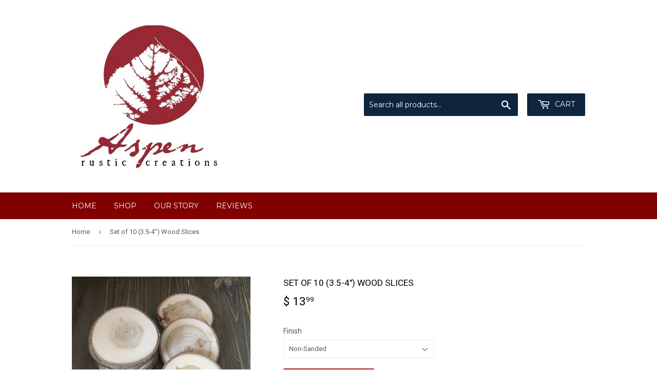

--- FILE ---
content_type: text/html; charset=utf-8
request_url: https://aspenrusticcreations.com/products/lot-of-10-3-5-4-coasters-wood-discs-rustic-wood-slices-aspen-wood-slices-tree-branch-slices-diy-wedding-decor-large-wood-disc
body_size: 13401
content:
<!doctype html>
<!--[if lt IE 7]><html class="no-js lt-ie9 lt-ie8 lt-ie7" lang="en"> <![endif]-->
<!--[if IE 7]><html class="no-js lt-ie9 lt-ie8" lang="en"> <![endif]-->
<!--[if IE 8]><html class="no-js lt-ie9" lang="en"> <![endif]-->
<!--[if IE 9 ]><html class="ie9 no-js"> <![endif]-->
<!--[if (gt IE 9)|!(IE)]><!--> <html class="no-touch no-js"> <!--<![endif]-->
<head>

  <!-- Basic page needs ================================================== -->
  <meta charset="utf-8">
  <meta http-equiv="X-UA-Compatible" content="IE=edge,chrome=1">

  

  <!-- Title and description ================================================== -->
  <title>
  Set of 10 (3.5-4&quot;) Wood Slices &ndash; Aspen Rustic Creations
  </title>


  
    <meta name="description" content="Selling a set of 10 natural rustic aspen wood circles. These beautiful pieces are great for rustic themed weddings, table numbers, table decor, home decor, crafts and supplies, etc... They&#39;re hand picked, than cut evenly. These pieces are unfinished so you can do any project!Dimensions:Diameter: 3.5&quot;-4&quot; (approximate)Th">
  

  <!-- Product meta ================================================== -->
  
<meta property="og:site_name" content="Aspen Rustic Creations">
<meta property="og:url" content="https://aspen-rustic-creations.myshopify.com/products/lot-of-10-3-5-4-coasters-wood-discs-rustic-wood-slices-aspen-wood-slices-tree-branch-slices-diy-wedding-decor-large-wood-disc">
<meta property="og:title" content="Set of 10 (3.5-4&quot;) Wood Slices">
<meta property="og:type" content="product">
<meta property="og:description" content="Selling a set of 10 natural rustic aspen wood circles. These beautiful pieces are great for rustic themed weddings, table numbers, table decor, home decor, crafts and supplies, etc... They&#39;re hand picked, than cut evenly. These pieces are unfinished so you can do any project!Dimensions:Diameter: 3.5&quot;-4&quot; (approximate)Th"><meta property="og:price:amount" content="13.99">
  <meta property="og:price:currency" content="USD"><meta property="og:image" content="http://aspenrusticcreations.com/cdn/shop/products/10_3.5-4_1024x1024.jpg?v=1482292360"><meta property="og:image" content="http://aspenrusticcreations.com/cdn/shop/products/10_3.5-4_2_1024x1024.jpg?v=1482292360"><meta property="og:image" content="http://aspenrusticcreations.com/cdn/shop/products/10_3.5-4_1_1024x1024.jpg?v=1482292360">
<meta property="og:image:secure_url" content="https://aspenrusticcreations.com/cdn/shop/products/10_3.5-4_1024x1024.jpg?v=1482292360"><meta property="og:image:secure_url" content="https://aspenrusticcreations.com/cdn/shop/products/10_3.5-4_2_1024x1024.jpg?v=1482292360"><meta property="og:image:secure_url" content="https://aspenrusticcreations.com/cdn/shop/products/10_3.5-4_1_1024x1024.jpg?v=1482292360">



  <meta name="twitter:card" content="summary_large_image">
  <meta name="twitter:image" content="https://aspenrusticcreations.com/cdn/shop/products/10_3.5-4_1024x1024.jpg?v=1482292360">
  <meta name="twitter:image:width" content="480">
  <meta name="twitter:image:height" content="480">

<meta name="twitter:title" content="Set of 10 (3.5-4&quot;) Wood Slices">
<meta name="twitter:description" content="Selling a set of 10 natural rustic aspen wood circles. These beautiful pieces are great for rustic themed weddings, table numbers, table decor, home decor, crafts and supplies, etc... They&#39;re hand picked, than cut evenly. These pieces are unfinished so you can do any project!Dimensions:Diameter: 3.5&quot;-4&quot; (approximate)Th">


  <!-- Helpers ================================================== -->
  <link rel="canonical" href="https://aspen-rustic-creations.myshopify.com/products/lot-of-10-3-5-4-coasters-wood-discs-rustic-wood-slices-aspen-wood-slices-tree-branch-slices-diy-wedding-decor-large-wood-disc">
  <meta name="viewport" content="width=device-width,initial-scale=1">

  <!-- CSS ================================================== -->
  <link href="//aspenrusticcreations.com/cdn/shop/t/6/assets/theme.scss.css?v=86755129561997085631674755677" rel="stylesheet" type="text/css" media="all" />
  
  
  
  <link href="//fonts.googleapis.com/css?family=Roboto:400,700" rel="stylesheet" type="text/css" media="all" />


  


  
    
    
    <link href="//fonts.googleapis.com/css?family=Montserrat:400" rel="stylesheet" type="text/css" media="all" />
  



  <!-- Header hook for plugins ================================================== -->
  <script>window.performance && window.performance.mark && window.performance.mark('shopify.content_for_header.start');</script><meta id="shopify-digital-wallet" name="shopify-digital-wallet" content="/9329416/digital_wallets/dialog">
<meta name="shopify-checkout-api-token" content="0075767df4413b7a5df7d1b93930256f">
<meta id="in-context-paypal-metadata" data-shop-id="9329416" data-venmo-supported="false" data-environment="production" data-locale="en_US" data-paypal-v4="true" data-currency="USD">
<link rel="alternate" type="application/json+oembed" href="https://aspen-rustic-creations.myshopify.com/products/lot-of-10-3-5-4-coasters-wood-discs-rustic-wood-slices-aspen-wood-slices-tree-branch-slices-diy-wedding-decor-large-wood-disc.oembed">
<script async="async" src="/checkouts/internal/preloads.js?locale=en-US"></script>
<link rel="preconnect" href="https://shop.app" crossorigin="anonymous">
<script async="async" src="https://shop.app/checkouts/internal/preloads.js?locale=en-US&shop_id=9329416" crossorigin="anonymous"></script>
<script id="shopify-features" type="application/json">{"accessToken":"0075767df4413b7a5df7d1b93930256f","betas":["rich-media-storefront-analytics"],"domain":"aspenrusticcreations.com","predictiveSearch":true,"shopId":9329416,"locale":"en"}</script>
<script>var Shopify = Shopify || {};
Shopify.shop = "aspen-rustic-creations.myshopify.com";
Shopify.locale = "en";
Shopify.currency = {"active":"USD","rate":"1.0"};
Shopify.country = "US";
Shopify.theme = {"name":"Supply","id":173246980,"schema_name":"Supply","schema_version":"2.0.5","theme_store_id":679,"role":"main"};
Shopify.theme.handle = "null";
Shopify.theme.style = {"id":null,"handle":null};
Shopify.cdnHost = "aspenrusticcreations.com/cdn";
Shopify.routes = Shopify.routes || {};
Shopify.routes.root = "/";</script>
<script type="module">!function(o){(o.Shopify=o.Shopify||{}).modules=!0}(window);</script>
<script>!function(o){function n(){var o=[];function n(){o.push(Array.prototype.slice.apply(arguments))}return n.q=o,n}var t=o.Shopify=o.Shopify||{};t.loadFeatures=n(),t.autoloadFeatures=n()}(window);</script>
<script>
  window.ShopifyPay = window.ShopifyPay || {};
  window.ShopifyPay.apiHost = "shop.app\/pay";
  window.ShopifyPay.redirectState = null;
</script>
<script id="shop-js-analytics" type="application/json">{"pageType":"product"}</script>
<script defer="defer" async type="module" src="//aspenrusticcreations.com/cdn/shopifycloud/shop-js/modules/v2/client.init-shop-cart-sync_BT-GjEfc.en.esm.js"></script>
<script defer="defer" async type="module" src="//aspenrusticcreations.com/cdn/shopifycloud/shop-js/modules/v2/chunk.common_D58fp_Oc.esm.js"></script>
<script defer="defer" async type="module" src="//aspenrusticcreations.com/cdn/shopifycloud/shop-js/modules/v2/chunk.modal_xMitdFEc.esm.js"></script>
<script type="module">
  await import("//aspenrusticcreations.com/cdn/shopifycloud/shop-js/modules/v2/client.init-shop-cart-sync_BT-GjEfc.en.esm.js");
await import("//aspenrusticcreations.com/cdn/shopifycloud/shop-js/modules/v2/chunk.common_D58fp_Oc.esm.js");
await import("//aspenrusticcreations.com/cdn/shopifycloud/shop-js/modules/v2/chunk.modal_xMitdFEc.esm.js");

  window.Shopify.SignInWithShop?.initShopCartSync?.({"fedCMEnabled":true,"windoidEnabled":true});

</script>
<script>
  window.Shopify = window.Shopify || {};
  if (!window.Shopify.featureAssets) window.Shopify.featureAssets = {};
  window.Shopify.featureAssets['shop-js'] = {"shop-cart-sync":["modules/v2/client.shop-cart-sync_DZOKe7Ll.en.esm.js","modules/v2/chunk.common_D58fp_Oc.esm.js","modules/v2/chunk.modal_xMitdFEc.esm.js"],"init-fed-cm":["modules/v2/client.init-fed-cm_B6oLuCjv.en.esm.js","modules/v2/chunk.common_D58fp_Oc.esm.js","modules/v2/chunk.modal_xMitdFEc.esm.js"],"shop-cash-offers":["modules/v2/client.shop-cash-offers_D2sdYoxE.en.esm.js","modules/v2/chunk.common_D58fp_Oc.esm.js","modules/v2/chunk.modal_xMitdFEc.esm.js"],"shop-login-button":["modules/v2/client.shop-login-button_QeVjl5Y3.en.esm.js","modules/v2/chunk.common_D58fp_Oc.esm.js","modules/v2/chunk.modal_xMitdFEc.esm.js"],"pay-button":["modules/v2/client.pay-button_DXTOsIq6.en.esm.js","modules/v2/chunk.common_D58fp_Oc.esm.js","modules/v2/chunk.modal_xMitdFEc.esm.js"],"shop-button":["modules/v2/client.shop-button_DQZHx9pm.en.esm.js","modules/v2/chunk.common_D58fp_Oc.esm.js","modules/v2/chunk.modal_xMitdFEc.esm.js"],"avatar":["modules/v2/client.avatar_BTnouDA3.en.esm.js"],"init-windoid":["modules/v2/client.init-windoid_CR1B-cfM.en.esm.js","modules/v2/chunk.common_D58fp_Oc.esm.js","modules/v2/chunk.modal_xMitdFEc.esm.js"],"init-shop-for-new-customer-accounts":["modules/v2/client.init-shop-for-new-customer-accounts_C_vY_xzh.en.esm.js","modules/v2/client.shop-login-button_QeVjl5Y3.en.esm.js","modules/v2/chunk.common_D58fp_Oc.esm.js","modules/v2/chunk.modal_xMitdFEc.esm.js"],"init-shop-email-lookup-coordinator":["modules/v2/client.init-shop-email-lookup-coordinator_BI7n9ZSv.en.esm.js","modules/v2/chunk.common_D58fp_Oc.esm.js","modules/v2/chunk.modal_xMitdFEc.esm.js"],"init-shop-cart-sync":["modules/v2/client.init-shop-cart-sync_BT-GjEfc.en.esm.js","modules/v2/chunk.common_D58fp_Oc.esm.js","modules/v2/chunk.modal_xMitdFEc.esm.js"],"shop-toast-manager":["modules/v2/client.shop-toast-manager_DiYdP3xc.en.esm.js","modules/v2/chunk.common_D58fp_Oc.esm.js","modules/v2/chunk.modal_xMitdFEc.esm.js"],"init-customer-accounts":["modules/v2/client.init-customer-accounts_D9ZNqS-Q.en.esm.js","modules/v2/client.shop-login-button_QeVjl5Y3.en.esm.js","modules/v2/chunk.common_D58fp_Oc.esm.js","modules/v2/chunk.modal_xMitdFEc.esm.js"],"init-customer-accounts-sign-up":["modules/v2/client.init-customer-accounts-sign-up_iGw4briv.en.esm.js","modules/v2/client.shop-login-button_QeVjl5Y3.en.esm.js","modules/v2/chunk.common_D58fp_Oc.esm.js","modules/v2/chunk.modal_xMitdFEc.esm.js"],"shop-follow-button":["modules/v2/client.shop-follow-button_CqMgW2wH.en.esm.js","modules/v2/chunk.common_D58fp_Oc.esm.js","modules/v2/chunk.modal_xMitdFEc.esm.js"],"checkout-modal":["modules/v2/client.checkout-modal_xHeaAweL.en.esm.js","modules/v2/chunk.common_D58fp_Oc.esm.js","modules/v2/chunk.modal_xMitdFEc.esm.js"],"shop-login":["modules/v2/client.shop-login_D91U-Q7h.en.esm.js","modules/v2/chunk.common_D58fp_Oc.esm.js","modules/v2/chunk.modal_xMitdFEc.esm.js"],"lead-capture":["modules/v2/client.lead-capture_BJmE1dJe.en.esm.js","modules/v2/chunk.common_D58fp_Oc.esm.js","modules/v2/chunk.modal_xMitdFEc.esm.js"],"payment-terms":["modules/v2/client.payment-terms_Ci9AEqFq.en.esm.js","modules/v2/chunk.common_D58fp_Oc.esm.js","modules/v2/chunk.modal_xMitdFEc.esm.js"]};
</script>
<script id="__st">var __st={"a":9329416,"offset":-25200,"reqid":"287fc7d7-39e8-4f20-b0f7-13ed9f7ec0de-1769042029","pageurl":"aspenrusticcreations.com\/products\/lot-of-10-3-5-4-coasters-wood-discs-rustic-wood-slices-aspen-wood-slices-tree-branch-slices-diy-wedding-decor-large-wood-disc","u":"4a3d703d56eb","p":"product","rtyp":"product","rid":9631622596};</script>
<script>window.ShopifyPaypalV4VisibilityTracking = true;</script>
<script id="captcha-bootstrap">!function(){'use strict';const t='contact',e='account',n='new_comment',o=[[t,t],['blogs',n],['comments',n],[t,'customer']],c=[[e,'customer_login'],[e,'guest_login'],[e,'recover_customer_password'],[e,'create_customer']],r=t=>t.map((([t,e])=>`form[action*='/${t}']:not([data-nocaptcha='true']) input[name='form_type'][value='${e}']`)).join(','),a=t=>()=>t?[...document.querySelectorAll(t)].map((t=>t.form)):[];function s(){const t=[...o],e=r(t);return a(e)}const i='password',u='form_key',d=['recaptcha-v3-token','g-recaptcha-response','h-captcha-response',i],f=()=>{try{return window.sessionStorage}catch{return}},m='__shopify_v',_=t=>t.elements[u];function p(t,e,n=!1){try{const o=window.sessionStorage,c=JSON.parse(o.getItem(e)),{data:r}=function(t){const{data:e,action:n}=t;return t[m]||n?{data:e,action:n}:{data:t,action:n}}(c);for(const[e,n]of Object.entries(r))t.elements[e]&&(t.elements[e].value=n);n&&o.removeItem(e)}catch(o){console.error('form repopulation failed',{error:o})}}const l='form_type',E='cptcha';function T(t){t.dataset[E]=!0}const w=window,h=w.document,L='Shopify',v='ce_forms',y='captcha';let A=!1;((t,e)=>{const n=(g='f06e6c50-85a8-45c8-87d0-21a2b65856fe',I='https://cdn.shopify.com/shopifycloud/storefront-forms-hcaptcha/ce_storefront_forms_captcha_hcaptcha.v1.5.2.iife.js',D={infoText:'Protected by hCaptcha',privacyText:'Privacy',termsText:'Terms'},(t,e,n)=>{const o=w[L][v],c=o.bindForm;if(c)return c(t,g,e,D).then(n);var r;o.q.push([[t,g,e,D],n]),r=I,A||(h.body.append(Object.assign(h.createElement('script'),{id:'captcha-provider',async:!0,src:r})),A=!0)});var g,I,D;w[L]=w[L]||{},w[L][v]=w[L][v]||{},w[L][v].q=[],w[L][y]=w[L][y]||{},w[L][y].protect=function(t,e){n(t,void 0,e),T(t)},Object.freeze(w[L][y]),function(t,e,n,w,h,L){const[v,y,A,g]=function(t,e,n){const i=e?o:[],u=t?c:[],d=[...i,...u],f=r(d),m=r(i),_=r(d.filter((([t,e])=>n.includes(e))));return[a(f),a(m),a(_),s()]}(w,h,L),I=t=>{const e=t.target;return e instanceof HTMLFormElement?e:e&&e.form},D=t=>v().includes(t);t.addEventListener('submit',(t=>{const e=I(t);if(!e)return;const n=D(e)&&!e.dataset.hcaptchaBound&&!e.dataset.recaptchaBound,o=_(e),c=g().includes(e)&&(!o||!o.value);(n||c)&&t.preventDefault(),c&&!n&&(function(t){try{if(!f())return;!function(t){const e=f();if(!e)return;const n=_(t);if(!n)return;const o=n.value;o&&e.removeItem(o)}(t);const e=Array.from(Array(32),(()=>Math.random().toString(36)[2])).join('');!function(t,e){_(t)||t.append(Object.assign(document.createElement('input'),{type:'hidden',name:u})),t.elements[u].value=e}(t,e),function(t,e){const n=f();if(!n)return;const o=[...t.querySelectorAll(`input[type='${i}']`)].map((({name:t})=>t)),c=[...d,...o],r={};for(const[a,s]of new FormData(t).entries())c.includes(a)||(r[a]=s);n.setItem(e,JSON.stringify({[m]:1,action:t.action,data:r}))}(t,e)}catch(e){console.error('failed to persist form',e)}}(e),e.submit())}));const S=(t,e)=>{t&&!t.dataset[E]&&(n(t,e.some((e=>e===t))),T(t))};for(const o of['focusin','change'])t.addEventListener(o,(t=>{const e=I(t);D(e)&&S(e,y())}));const B=e.get('form_key'),M=e.get(l),P=B&&M;t.addEventListener('DOMContentLoaded',(()=>{const t=y();if(P)for(const e of t)e.elements[l].value===M&&p(e,B);[...new Set([...A(),...v().filter((t=>'true'===t.dataset.shopifyCaptcha))])].forEach((e=>S(e,t)))}))}(h,new URLSearchParams(w.location.search),n,t,e,['guest_login'])})(!0,!0)}();</script>
<script integrity="sha256-4kQ18oKyAcykRKYeNunJcIwy7WH5gtpwJnB7kiuLZ1E=" data-source-attribution="shopify.loadfeatures" defer="defer" src="//aspenrusticcreations.com/cdn/shopifycloud/storefront/assets/storefront/load_feature-a0a9edcb.js" crossorigin="anonymous"></script>
<script crossorigin="anonymous" defer="defer" src="//aspenrusticcreations.com/cdn/shopifycloud/storefront/assets/shopify_pay/storefront-65b4c6d7.js?v=20250812"></script>
<script data-source-attribution="shopify.dynamic_checkout.dynamic.init">var Shopify=Shopify||{};Shopify.PaymentButton=Shopify.PaymentButton||{isStorefrontPortableWallets:!0,init:function(){window.Shopify.PaymentButton.init=function(){};var t=document.createElement("script");t.src="https://aspenrusticcreations.com/cdn/shopifycloud/portable-wallets/latest/portable-wallets.en.js",t.type="module",document.head.appendChild(t)}};
</script>
<script data-source-attribution="shopify.dynamic_checkout.buyer_consent">
  function portableWalletsHideBuyerConsent(e){var t=document.getElementById("shopify-buyer-consent"),n=document.getElementById("shopify-subscription-policy-button");t&&n&&(t.classList.add("hidden"),t.setAttribute("aria-hidden","true"),n.removeEventListener("click",e))}function portableWalletsShowBuyerConsent(e){var t=document.getElementById("shopify-buyer-consent"),n=document.getElementById("shopify-subscription-policy-button");t&&n&&(t.classList.remove("hidden"),t.removeAttribute("aria-hidden"),n.addEventListener("click",e))}window.Shopify?.PaymentButton&&(window.Shopify.PaymentButton.hideBuyerConsent=portableWalletsHideBuyerConsent,window.Shopify.PaymentButton.showBuyerConsent=portableWalletsShowBuyerConsent);
</script>
<script data-source-attribution="shopify.dynamic_checkout.cart.bootstrap">document.addEventListener("DOMContentLoaded",(function(){function t(){return document.querySelector("shopify-accelerated-checkout-cart, shopify-accelerated-checkout")}if(t())Shopify.PaymentButton.init();else{new MutationObserver((function(e,n){t()&&(Shopify.PaymentButton.init(),n.disconnect())})).observe(document.body,{childList:!0,subtree:!0})}}));
</script>
<link id="shopify-accelerated-checkout-styles" rel="stylesheet" media="screen" href="https://aspenrusticcreations.com/cdn/shopifycloud/portable-wallets/latest/accelerated-checkout-backwards-compat.css" crossorigin="anonymous">
<style id="shopify-accelerated-checkout-cart">
        #shopify-buyer-consent {
  margin-top: 1em;
  display: inline-block;
  width: 100%;
}

#shopify-buyer-consent.hidden {
  display: none;
}

#shopify-subscription-policy-button {
  background: none;
  border: none;
  padding: 0;
  text-decoration: underline;
  font-size: inherit;
  cursor: pointer;
}

#shopify-subscription-policy-button::before {
  box-shadow: none;
}

      </style>

<script>window.performance && window.performance.mark && window.performance.mark('shopify.content_for_header.end');</script>

  

<!--[if lt IE 9]>
<script src="//cdnjs.cloudflare.com/ajax/libs/html5shiv/3.7.2/html5shiv.min.js" type="text/javascript"></script>
<script src="//aspenrusticcreations.com/cdn/shop/t/6/assets/respond.min.js?v=12" type="text/javascript"></script>
<link href="//aspenrusticcreations.com/cdn/shop/t/6/assets/respond-proxy.html" id="respond-proxy" rel="respond-proxy" />
<link href="//aspen-rustic-creations.myshopify.com/search?q=6e9aea79fd51624aad33da8387229d33" id="respond-redirect" rel="respond-redirect" />
<script src="//aspen-rustic-creations.myshopify.com/search?q=6e9aea79fd51624aad33da8387229d33" type="text/javascript"></script>
<![endif]-->
<!--[if (lte IE 9) ]><script src="//aspenrusticcreations.com/cdn/shop/t/6/assets/match-media.min.js?v=12" type="text/javascript"></script><![endif]-->


  
  

  <script src="//ajax.googleapis.com/ajax/libs/jquery/1.11.0/jquery.min.js" type="text/javascript"></script>


  <!--[if (gt IE 9)|!(IE)]><!--><script src="//aspenrusticcreations.com/cdn/shop/t/6/assets/vendor.js?v=77006336269012142731481667650" defer="defer"></script><!--<![endif]-->
  <!--[if lte IE 9]><script src="//aspenrusticcreations.com/cdn/shop/t/6/assets/vendor.js?v=77006336269012142731481667650"></script><![endif]-->

  <!--[if (gt IE 9)|!(IE)]><!--><script src="//aspenrusticcreations.com/cdn/shop/t/6/assets/theme.js?v=77196270582283738161488402624" defer="defer"></script><!--<![endif]-->
  <!--[if lte IE 9]><script src="//aspenrusticcreations.com/cdn/shop/t/6/assets/theme.js?v=77196270582283738161488402624"></script><![endif]-->


<link href="https://monorail-edge.shopifysvc.com" rel="dns-prefetch">
<script>(function(){if ("sendBeacon" in navigator && "performance" in window) {try {var session_token_from_headers = performance.getEntriesByType('navigation')[0].serverTiming.find(x => x.name == '_s').description;} catch {var session_token_from_headers = undefined;}var session_cookie_matches = document.cookie.match(/_shopify_s=([^;]*)/);var session_token_from_cookie = session_cookie_matches && session_cookie_matches.length === 2 ? session_cookie_matches[1] : "";var session_token = session_token_from_headers || session_token_from_cookie || "";function handle_abandonment_event(e) {var entries = performance.getEntries().filter(function(entry) {return /monorail-edge.shopifysvc.com/.test(entry.name);});if (!window.abandonment_tracked && entries.length === 0) {window.abandonment_tracked = true;var currentMs = Date.now();var navigation_start = performance.timing.navigationStart;var payload = {shop_id: 9329416,url: window.location.href,navigation_start,duration: currentMs - navigation_start,session_token,page_type: "product"};window.navigator.sendBeacon("https://monorail-edge.shopifysvc.com/v1/produce", JSON.stringify({schema_id: "online_store_buyer_site_abandonment/1.1",payload: payload,metadata: {event_created_at_ms: currentMs,event_sent_at_ms: currentMs}}));}}window.addEventListener('pagehide', handle_abandonment_event);}}());</script>
<script id="web-pixels-manager-setup">(function e(e,d,r,n,o){if(void 0===o&&(o={}),!Boolean(null===(a=null===(i=window.Shopify)||void 0===i?void 0:i.analytics)||void 0===a?void 0:a.replayQueue)){var i,a;window.Shopify=window.Shopify||{};var t=window.Shopify;t.analytics=t.analytics||{};var s=t.analytics;s.replayQueue=[],s.publish=function(e,d,r){return s.replayQueue.push([e,d,r]),!0};try{self.performance.mark("wpm:start")}catch(e){}var l=function(){var e={modern:/Edge?\/(1{2}[4-9]|1[2-9]\d|[2-9]\d{2}|\d{4,})\.\d+(\.\d+|)|Firefox\/(1{2}[4-9]|1[2-9]\d|[2-9]\d{2}|\d{4,})\.\d+(\.\d+|)|Chrom(ium|e)\/(9{2}|\d{3,})\.\d+(\.\d+|)|(Maci|X1{2}).+ Version\/(15\.\d+|(1[6-9]|[2-9]\d|\d{3,})\.\d+)([,.]\d+|)( \(\w+\)|)( Mobile\/\w+|) Safari\/|Chrome.+OPR\/(9{2}|\d{3,})\.\d+\.\d+|(CPU[ +]OS|iPhone[ +]OS|CPU[ +]iPhone|CPU IPhone OS|CPU iPad OS)[ +]+(15[._]\d+|(1[6-9]|[2-9]\d|\d{3,})[._]\d+)([._]\d+|)|Android:?[ /-](13[3-9]|1[4-9]\d|[2-9]\d{2}|\d{4,})(\.\d+|)(\.\d+|)|Android.+Firefox\/(13[5-9]|1[4-9]\d|[2-9]\d{2}|\d{4,})\.\d+(\.\d+|)|Android.+Chrom(ium|e)\/(13[3-9]|1[4-9]\d|[2-9]\d{2}|\d{4,})\.\d+(\.\d+|)|SamsungBrowser\/([2-9]\d|\d{3,})\.\d+/,legacy:/Edge?\/(1[6-9]|[2-9]\d|\d{3,})\.\d+(\.\d+|)|Firefox\/(5[4-9]|[6-9]\d|\d{3,})\.\d+(\.\d+|)|Chrom(ium|e)\/(5[1-9]|[6-9]\d|\d{3,})\.\d+(\.\d+|)([\d.]+$|.*Safari\/(?![\d.]+ Edge\/[\d.]+$))|(Maci|X1{2}).+ Version\/(10\.\d+|(1[1-9]|[2-9]\d|\d{3,})\.\d+)([,.]\d+|)( \(\w+\)|)( Mobile\/\w+|) Safari\/|Chrome.+OPR\/(3[89]|[4-9]\d|\d{3,})\.\d+\.\d+|(CPU[ +]OS|iPhone[ +]OS|CPU[ +]iPhone|CPU IPhone OS|CPU iPad OS)[ +]+(10[._]\d+|(1[1-9]|[2-9]\d|\d{3,})[._]\d+)([._]\d+|)|Android:?[ /-](13[3-9]|1[4-9]\d|[2-9]\d{2}|\d{4,})(\.\d+|)(\.\d+|)|Mobile Safari.+OPR\/([89]\d|\d{3,})\.\d+\.\d+|Android.+Firefox\/(13[5-9]|1[4-9]\d|[2-9]\d{2}|\d{4,})\.\d+(\.\d+|)|Android.+Chrom(ium|e)\/(13[3-9]|1[4-9]\d|[2-9]\d{2}|\d{4,})\.\d+(\.\d+|)|Android.+(UC? ?Browser|UCWEB|U3)[ /]?(15\.([5-9]|\d{2,})|(1[6-9]|[2-9]\d|\d{3,})\.\d+)\.\d+|SamsungBrowser\/(5\.\d+|([6-9]|\d{2,})\.\d+)|Android.+MQ{2}Browser\/(14(\.(9|\d{2,})|)|(1[5-9]|[2-9]\d|\d{3,})(\.\d+|))(\.\d+|)|K[Aa][Ii]OS\/(3\.\d+|([4-9]|\d{2,})\.\d+)(\.\d+|)/},d=e.modern,r=e.legacy,n=navigator.userAgent;return n.match(d)?"modern":n.match(r)?"legacy":"unknown"}(),u="modern"===l?"modern":"legacy",c=(null!=n?n:{modern:"",legacy:""})[u],f=function(e){return[e.baseUrl,"/wpm","/b",e.hashVersion,"modern"===e.buildTarget?"m":"l",".js"].join("")}({baseUrl:d,hashVersion:r,buildTarget:u}),m=function(e){var d=e.version,r=e.bundleTarget,n=e.surface,o=e.pageUrl,i=e.monorailEndpoint;return{emit:function(e){var a=e.status,t=e.errorMsg,s=(new Date).getTime(),l=JSON.stringify({metadata:{event_sent_at_ms:s},events:[{schema_id:"web_pixels_manager_load/3.1",payload:{version:d,bundle_target:r,page_url:o,status:a,surface:n,error_msg:t},metadata:{event_created_at_ms:s}}]});if(!i)return console&&console.warn&&console.warn("[Web Pixels Manager] No Monorail endpoint provided, skipping logging."),!1;try{return self.navigator.sendBeacon.bind(self.navigator)(i,l)}catch(e){}var u=new XMLHttpRequest;try{return u.open("POST",i,!0),u.setRequestHeader("Content-Type","text/plain"),u.send(l),!0}catch(e){return console&&console.warn&&console.warn("[Web Pixels Manager] Got an unhandled error while logging to Monorail."),!1}}}}({version:r,bundleTarget:l,surface:e.surface,pageUrl:self.location.href,monorailEndpoint:e.monorailEndpoint});try{o.browserTarget=l,function(e){var d=e.src,r=e.async,n=void 0===r||r,o=e.onload,i=e.onerror,a=e.sri,t=e.scriptDataAttributes,s=void 0===t?{}:t,l=document.createElement("script"),u=document.querySelector("head"),c=document.querySelector("body");if(l.async=n,l.src=d,a&&(l.integrity=a,l.crossOrigin="anonymous"),s)for(var f in s)if(Object.prototype.hasOwnProperty.call(s,f))try{l.dataset[f]=s[f]}catch(e){}if(o&&l.addEventListener("load",o),i&&l.addEventListener("error",i),u)u.appendChild(l);else{if(!c)throw new Error("Did not find a head or body element to append the script");c.appendChild(l)}}({src:f,async:!0,onload:function(){if(!function(){var e,d;return Boolean(null===(d=null===(e=window.Shopify)||void 0===e?void 0:e.analytics)||void 0===d?void 0:d.initialized)}()){var d=window.webPixelsManager.init(e)||void 0;if(d){var r=window.Shopify.analytics;r.replayQueue.forEach((function(e){var r=e[0],n=e[1],o=e[2];d.publishCustomEvent(r,n,o)})),r.replayQueue=[],r.publish=d.publishCustomEvent,r.visitor=d.visitor,r.initialized=!0}}},onerror:function(){return m.emit({status:"failed",errorMsg:"".concat(f," has failed to load")})},sri:function(e){var d=/^sha384-[A-Za-z0-9+/=]+$/;return"string"==typeof e&&d.test(e)}(c)?c:"",scriptDataAttributes:o}),m.emit({status:"loading"})}catch(e){m.emit({status:"failed",errorMsg:(null==e?void 0:e.message)||"Unknown error"})}}})({shopId: 9329416,storefrontBaseUrl: "https://aspen-rustic-creations.myshopify.com",extensionsBaseUrl: "https://extensions.shopifycdn.com/cdn/shopifycloud/web-pixels-manager",monorailEndpoint: "https://monorail-edge.shopifysvc.com/unstable/produce_batch",surface: "storefront-renderer",enabledBetaFlags: ["2dca8a86"],webPixelsConfigList: [{"id":"shopify-app-pixel","configuration":"{}","eventPayloadVersion":"v1","runtimeContext":"STRICT","scriptVersion":"0450","apiClientId":"shopify-pixel","type":"APP","privacyPurposes":["ANALYTICS","MARKETING"]},{"id":"shopify-custom-pixel","eventPayloadVersion":"v1","runtimeContext":"LAX","scriptVersion":"0450","apiClientId":"shopify-pixel","type":"CUSTOM","privacyPurposes":["ANALYTICS","MARKETING"]}],isMerchantRequest: false,initData: {"shop":{"name":"Aspen Rustic Creations","paymentSettings":{"currencyCode":"USD"},"myshopifyDomain":"aspen-rustic-creations.myshopify.com","countryCode":"US","storefrontUrl":"https:\/\/aspen-rustic-creations.myshopify.com"},"customer":null,"cart":null,"checkout":null,"productVariants":[{"price":{"amount":13.99,"currencyCode":"USD"},"product":{"title":"Set of 10 (3.5-4\") Wood Slices","vendor":"Aspen Rustic Creations","id":"9631622596","untranslatedTitle":"Set of 10 (3.5-4\") Wood Slices","url":"\/products\/lot-of-10-3-5-4-coasters-wood-discs-rustic-wood-slices-aspen-wood-slices-tree-branch-slices-diy-wedding-decor-large-wood-disc","type":""},"id":"33019870852","image":{"src":"\/\/aspenrusticcreations.com\/cdn\/shop\/products\/10_3.5-4.jpg?v=1482292360"},"sku":"","title":"Non-Sanded","untranslatedTitle":"Non-Sanded"},{"price":{"amount":16.99,"currencyCode":"USD"},"product":{"title":"Set of 10 (3.5-4\") Wood Slices","vendor":"Aspen Rustic Creations","id":"9631622596","untranslatedTitle":"Set of 10 (3.5-4\") Wood Slices","url":"\/products\/lot-of-10-3-5-4-coasters-wood-discs-rustic-wood-slices-aspen-wood-slices-tree-branch-slices-diy-wedding-decor-large-wood-disc","type":""},"id":"33104352452","image":{"src":"\/\/aspenrusticcreations.com\/cdn\/shop\/products\/10_3.5-4.jpg?v=1482292360"},"sku":"","title":"Sanded","untranslatedTitle":"Sanded"}],"purchasingCompany":null},},"https://aspenrusticcreations.com/cdn","fcfee988w5aeb613cpc8e4bc33m6693e112",{"modern":"","legacy":""},{"shopId":"9329416","storefrontBaseUrl":"https:\/\/aspen-rustic-creations.myshopify.com","extensionBaseUrl":"https:\/\/extensions.shopifycdn.com\/cdn\/shopifycloud\/web-pixels-manager","surface":"storefront-renderer","enabledBetaFlags":"[\"2dca8a86\"]","isMerchantRequest":"false","hashVersion":"fcfee988w5aeb613cpc8e4bc33m6693e112","publish":"custom","events":"[[\"page_viewed\",{}],[\"product_viewed\",{\"productVariant\":{\"price\":{\"amount\":13.99,\"currencyCode\":\"USD\"},\"product\":{\"title\":\"Set of 10 (3.5-4\\\") Wood Slices\",\"vendor\":\"Aspen Rustic Creations\",\"id\":\"9631622596\",\"untranslatedTitle\":\"Set of 10 (3.5-4\\\") Wood Slices\",\"url\":\"\/products\/lot-of-10-3-5-4-coasters-wood-discs-rustic-wood-slices-aspen-wood-slices-tree-branch-slices-diy-wedding-decor-large-wood-disc\",\"type\":\"\"},\"id\":\"33019870852\",\"image\":{\"src\":\"\/\/aspenrusticcreations.com\/cdn\/shop\/products\/10_3.5-4.jpg?v=1482292360\"},\"sku\":\"\",\"title\":\"Non-Sanded\",\"untranslatedTitle\":\"Non-Sanded\"}}]]"});</script><script>
  window.ShopifyAnalytics = window.ShopifyAnalytics || {};
  window.ShopifyAnalytics.meta = window.ShopifyAnalytics.meta || {};
  window.ShopifyAnalytics.meta.currency = 'USD';
  var meta = {"product":{"id":9631622596,"gid":"gid:\/\/shopify\/Product\/9631622596","vendor":"Aspen Rustic Creations","type":"","handle":"lot-of-10-3-5-4-coasters-wood-discs-rustic-wood-slices-aspen-wood-slices-tree-branch-slices-diy-wedding-decor-large-wood-disc","variants":[{"id":33019870852,"price":1399,"name":"Set of 10 (3.5-4\") Wood Slices - Non-Sanded","public_title":"Non-Sanded","sku":""},{"id":33104352452,"price":1699,"name":"Set of 10 (3.5-4\") Wood Slices - Sanded","public_title":"Sanded","sku":""}],"remote":false},"page":{"pageType":"product","resourceType":"product","resourceId":9631622596,"requestId":"287fc7d7-39e8-4f20-b0f7-13ed9f7ec0de-1769042029"}};
  for (var attr in meta) {
    window.ShopifyAnalytics.meta[attr] = meta[attr];
  }
</script>
<script class="analytics">
  (function () {
    var customDocumentWrite = function(content) {
      var jquery = null;

      if (window.jQuery) {
        jquery = window.jQuery;
      } else if (window.Checkout && window.Checkout.$) {
        jquery = window.Checkout.$;
      }

      if (jquery) {
        jquery('body').append(content);
      }
    };

    var hasLoggedConversion = function(token) {
      if (token) {
        return document.cookie.indexOf('loggedConversion=' + token) !== -1;
      }
      return false;
    }

    var setCookieIfConversion = function(token) {
      if (token) {
        var twoMonthsFromNow = new Date(Date.now());
        twoMonthsFromNow.setMonth(twoMonthsFromNow.getMonth() + 2);

        document.cookie = 'loggedConversion=' + token + '; expires=' + twoMonthsFromNow;
      }
    }

    var trekkie = window.ShopifyAnalytics.lib = window.trekkie = window.trekkie || [];
    if (trekkie.integrations) {
      return;
    }
    trekkie.methods = [
      'identify',
      'page',
      'ready',
      'track',
      'trackForm',
      'trackLink'
    ];
    trekkie.factory = function(method) {
      return function() {
        var args = Array.prototype.slice.call(arguments);
        args.unshift(method);
        trekkie.push(args);
        return trekkie;
      };
    };
    for (var i = 0; i < trekkie.methods.length; i++) {
      var key = trekkie.methods[i];
      trekkie[key] = trekkie.factory(key);
    }
    trekkie.load = function(config) {
      trekkie.config = config || {};
      trekkie.config.initialDocumentCookie = document.cookie;
      var first = document.getElementsByTagName('script')[0];
      var script = document.createElement('script');
      script.type = 'text/javascript';
      script.onerror = function(e) {
        var scriptFallback = document.createElement('script');
        scriptFallback.type = 'text/javascript';
        scriptFallback.onerror = function(error) {
                var Monorail = {
      produce: function produce(monorailDomain, schemaId, payload) {
        var currentMs = new Date().getTime();
        var event = {
          schema_id: schemaId,
          payload: payload,
          metadata: {
            event_created_at_ms: currentMs,
            event_sent_at_ms: currentMs
          }
        };
        return Monorail.sendRequest("https://" + monorailDomain + "/v1/produce", JSON.stringify(event));
      },
      sendRequest: function sendRequest(endpointUrl, payload) {
        // Try the sendBeacon API
        if (window && window.navigator && typeof window.navigator.sendBeacon === 'function' && typeof window.Blob === 'function' && !Monorail.isIos12()) {
          var blobData = new window.Blob([payload], {
            type: 'text/plain'
          });

          if (window.navigator.sendBeacon(endpointUrl, blobData)) {
            return true;
          } // sendBeacon was not successful

        } // XHR beacon

        var xhr = new XMLHttpRequest();

        try {
          xhr.open('POST', endpointUrl);
          xhr.setRequestHeader('Content-Type', 'text/plain');
          xhr.send(payload);
        } catch (e) {
          console.log(e);
        }

        return false;
      },
      isIos12: function isIos12() {
        return window.navigator.userAgent.lastIndexOf('iPhone; CPU iPhone OS 12_') !== -1 || window.navigator.userAgent.lastIndexOf('iPad; CPU OS 12_') !== -1;
      }
    };
    Monorail.produce('monorail-edge.shopifysvc.com',
      'trekkie_storefront_load_errors/1.1',
      {shop_id: 9329416,
      theme_id: 173246980,
      app_name: "storefront",
      context_url: window.location.href,
      source_url: "//aspenrusticcreations.com/cdn/s/trekkie.storefront.9615f8e10e499e09ff0451d383e936edfcfbbf47.min.js"});

        };
        scriptFallback.async = true;
        scriptFallback.src = '//aspenrusticcreations.com/cdn/s/trekkie.storefront.9615f8e10e499e09ff0451d383e936edfcfbbf47.min.js';
        first.parentNode.insertBefore(scriptFallback, first);
      };
      script.async = true;
      script.src = '//aspenrusticcreations.com/cdn/s/trekkie.storefront.9615f8e10e499e09ff0451d383e936edfcfbbf47.min.js';
      first.parentNode.insertBefore(script, first);
    };
    trekkie.load(
      {"Trekkie":{"appName":"storefront","development":false,"defaultAttributes":{"shopId":9329416,"isMerchantRequest":null,"themeId":173246980,"themeCityHash":"16982439615143597393","contentLanguage":"en","currency":"USD","eventMetadataId":"2b259e2c-21bb-4a8d-bba8-c86455c72416"},"isServerSideCookieWritingEnabled":true,"monorailRegion":"shop_domain","enabledBetaFlags":["65f19447"]},"Session Attribution":{},"S2S":{"facebookCapiEnabled":true,"source":"trekkie-storefront-renderer","apiClientId":580111}}
    );

    var loaded = false;
    trekkie.ready(function() {
      if (loaded) return;
      loaded = true;

      window.ShopifyAnalytics.lib = window.trekkie;

      var originalDocumentWrite = document.write;
      document.write = customDocumentWrite;
      try { window.ShopifyAnalytics.merchantGoogleAnalytics.call(this); } catch(error) {};
      document.write = originalDocumentWrite;

      window.ShopifyAnalytics.lib.page(null,{"pageType":"product","resourceType":"product","resourceId":9631622596,"requestId":"287fc7d7-39e8-4f20-b0f7-13ed9f7ec0de-1769042029","shopifyEmitted":true});

      var match = window.location.pathname.match(/checkouts\/(.+)\/(thank_you|post_purchase)/)
      var token = match? match[1]: undefined;
      if (!hasLoggedConversion(token)) {
        setCookieIfConversion(token);
        window.ShopifyAnalytics.lib.track("Viewed Product",{"currency":"USD","variantId":33019870852,"productId":9631622596,"productGid":"gid:\/\/shopify\/Product\/9631622596","name":"Set of 10 (3.5-4\") Wood Slices - Non-Sanded","price":"13.99","sku":"","brand":"Aspen Rustic Creations","variant":"Non-Sanded","category":"","nonInteraction":true,"remote":false},undefined,undefined,{"shopifyEmitted":true});
      window.ShopifyAnalytics.lib.track("monorail:\/\/trekkie_storefront_viewed_product\/1.1",{"currency":"USD","variantId":33019870852,"productId":9631622596,"productGid":"gid:\/\/shopify\/Product\/9631622596","name":"Set of 10 (3.5-4\") Wood Slices - Non-Sanded","price":"13.99","sku":"","brand":"Aspen Rustic Creations","variant":"Non-Sanded","category":"","nonInteraction":true,"remote":false,"referer":"https:\/\/aspenrusticcreations.com\/products\/lot-of-10-3-5-4-coasters-wood-discs-rustic-wood-slices-aspen-wood-slices-tree-branch-slices-diy-wedding-decor-large-wood-disc"});
      }
    });


        var eventsListenerScript = document.createElement('script');
        eventsListenerScript.async = true;
        eventsListenerScript.src = "//aspenrusticcreations.com/cdn/shopifycloud/storefront/assets/shop_events_listener-3da45d37.js";
        document.getElementsByTagName('head')[0].appendChild(eventsListenerScript);

})();</script>
<script
  defer
  src="https://aspenrusticcreations.com/cdn/shopifycloud/perf-kit/shopify-perf-kit-3.0.4.min.js"
  data-application="storefront-renderer"
  data-shop-id="9329416"
  data-render-region="gcp-us-central1"
  data-page-type="product"
  data-theme-instance-id="173246980"
  data-theme-name="Supply"
  data-theme-version="2.0.5"
  data-monorail-region="shop_domain"
  data-resource-timing-sampling-rate="10"
  data-shs="true"
  data-shs-beacon="true"
  data-shs-export-with-fetch="true"
  data-shs-logs-sample-rate="1"
  data-shs-beacon-endpoint="https://aspenrusticcreations.com/api/collect"
></script>
</head>

<body id="set-of-10-3-5-4-quot-wood-slices" class="template-product" >

  <div id="shopify-section-header" class="shopify-section header-section"><header class="site-header" role="banner" data-section-id="header" data-section-type="header-section">
  <div class="wrapper">

    <div class="grid--full">
      <div class="grid-item large--one-half">
        
          <div class="h1 header-logo" itemscope itemtype="http://schema.org/Organization">
        
          
          
            <a href="/" itemprop="url">
              <img src="//aspenrusticcreations.com/cdn/shop/files/Apsen_Logo_305x.jpg?v=1613506256"
                   srcset="//aspenrusticcreations.com/cdn/shop/files/Apsen_Logo_305x.jpg?v=1613506256 1x, //aspenrusticcreations.com/cdn/shop/files/Apsen_Logo_305x@2x.jpg?v=1613506256 2x"
                   alt="Aspen Rustic Creations"
                   itemprop="logo">
            </a>
          
        
          </div>
        
      </div>

      <div class="grid-item large--one-half text-center large--text-right">
        
          <div class="site-header--text-links medium-down--hide">
            

            
              <span class="site-header--meta-links medium-down--hide">
                
                  <a href="https://aspen-rustic-creations.myshopify.com/customer_authentication/redirect?locale=en&amp;region_country=US" id="customer_login_link">Sign in</a>
                  <span class="site-header--spacer">or</span>
                  <a href="https://shopify.com/9329416/account?locale=en" id="customer_register_link">Create an Account</a>
                
              </span>
            
          </div>

          <br class="medium-down--hide">
        

        <form action="/search" method="get" class="search-bar" role="search">
  <input type="hidden" name="type" value="product">

  <input type="search" name="q" value="" placeholder="Search all products..." aria-label="Search all products...">
  <button type="submit" class="search-bar--submit icon-fallback-text">
    <span class="icon icon-search" aria-hidden="true"></span>
    <span class="fallback-text">Search</span>
  </button>
</form>


        <a href="/cart" class="header-cart-btn cart-toggle">
          <span class="icon icon-cart"></span>
          Cart <span class="cart-count cart-badge--desktop hidden-count">0</span>
        </a>
      </div>
    </div>

  </div>
</header>

<nav class="nav-bar" role="navigation">
  <div class="wrapper">
    <form action="/search" method="get" class="search-bar" role="search">
  <input type="hidden" name="type" value="product">

  <input type="search" name="q" value="" placeholder="Search all products..." aria-label="Search all products...">
  <button type="submit" class="search-bar--submit icon-fallback-text">
    <span class="icon icon-search" aria-hidden="true"></span>
    <span class="fallback-text">Search</span>
  </button>
</form>

    <ul class="site-nav" id="accessibleNav">
  
  
    
    
      <li >
        <a href="/">Home</a>
      </li>
    
  
    
    
      <li >
        <a href="/collections/all">Shop</a>
      </li>
    
  
    
    
      <li >
        <a href="/pages/about-us">Our Story</a>
      </li>
    
  
    
    
      <li >
        <a href="/pages/our-customers">Reviews</a>
      </li>
    
  

  
    
      <li class="customer-navlink large--hide"><a href="https://aspen-rustic-creations.myshopify.com/customer_authentication/redirect?locale=en&amp;region_country=US" id="customer_login_link">Sign in</a></li>
      <li class="customer-navlink large--hide"><a href="https://shopify.com/9329416/account?locale=en" id="customer_register_link">Create an Account</a></li>
    
  
</ul>

  </div>
</nav>

<div id="mobileNavBar">
  <div class="display-table-cell">
    <a class="menu-toggle mobileNavBar-link"><span class="icon icon-hamburger"></span>Menu</a>
  </div>
  <div class="display-table-cell">
    <a href="/cart" class="cart-toggle mobileNavBar-link">
      <span class="icon icon-cart"></span>
      Cart <span class="cart-count hidden-count">0</span>
    </a>
  </div>
</div>


</div>

  <main class="wrapper main-content" role="main">

    

<div id="shopify-section-product-template" class="shopify-section product-template-section"><div id="ProductSection" data-section-id="product-template" data-section-type="product-template" data-zoom-toggle="zoom-in" data-zoom-enabled="false" data-related-enabled="" data-social-sharing="" data-show-compare-at-price="false" data-stock="false" data-incoming-transfer="false">





<nav class="breadcrumb" role="navigation" aria-label="breadcrumbs">
  <a href="/" title="Back to the frontpage">Home</a>

  

    
    <span class="divider" aria-hidden="true">&rsaquo;</span>
    <span class="breadcrumb--truncate">Set of 10 (3.5-4") Wood Slices</span>

  
</nav>



<div class="grid" itemscope itemtype="http://schema.org/Product">
  <meta itemprop="url" content="https://aspen-rustic-creations.myshopify.com/products/lot-of-10-3-5-4-coasters-wood-discs-rustic-wood-slices-aspen-wood-slices-tree-branch-slices-diy-wedding-decor-large-wood-disc">
  <meta itemprop="image" content="//aspenrusticcreations.com/cdn/shop/products/10_3.5-4_grande.jpg?v=1482292360">

  <div class="grid-item large--two-fifths">
    <div class="grid">
      <div class="grid-item large--eleven-twelfths text-center">
        <div class="product-photo-container" id="productPhoto">
          
          <img id="productPhotoImg" src="//aspenrusticcreations.com/cdn/shop/products/10_3.5-4_large.jpg?v=1482292360" alt="Set of 10 (3.5-4&quot;) Wood Slices" >
        </div>
        
          <ul class="product-photo-thumbs grid-uniform" id="productThumbs-product-template">

            
              <li class="grid-item medium-down--one-quarter large--one-quarter">
                <a href="//aspenrusticcreations.com/cdn/shop/products/10_3.5-4_large.jpg?v=1482292360" class="product-photo-thumb product-photo-thumb-product-template" data-image-id="22357529028">
                  <img src="//aspenrusticcreations.com/cdn/shop/products/10_3.5-4_compact.jpg?v=1482292360" alt="Set of 10 (3.5-4&quot;) Wood Slices">
                </a>
              </li>
            
              <li class="grid-item medium-down--one-quarter large--one-quarter">
                <a href="//aspenrusticcreations.com/cdn/shop/products/10_3.5-4_2_large.jpg?v=1482292360" class="product-photo-thumb product-photo-thumb-product-template" data-image-id="22357529156">
                  <img src="//aspenrusticcreations.com/cdn/shop/products/10_3.5-4_2_compact.jpg?v=1482292360" alt="Set of 10 (3.5-4&quot;) Wood Slices">
                </a>
              </li>
            
              <li class="grid-item medium-down--one-quarter large--one-quarter">
                <a href="//aspenrusticcreations.com/cdn/shop/products/10_3.5-4_1_large.jpg?v=1482292360" class="product-photo-thumb product-photo-thumb-product-template" data-image-id="22357529092">
                  <img src="//aspenrusticcreations.com/cdn/shop/products/10_3.5-4_1_compact.jpg?v=1482292360" alt="Set of 10 (3.5-4&quot;) Wood Slices">
                </a>
              </li>
            
              <li class="grid-item medium-down--one-quarter large--one-quarter">
                <a href="//aspenrusticcreations.com/cdn/shop/products/10_3.5-4_3_large.jpg?v=1482292360" class="product-photo-thumb product-photo-thumb-product-template" data-image-id="22357529860">
                  <img src="//aspenrusticcreations.com/cdn/shop/products/10_3.5-4_3_compact.jpg?v=1482292360" alt="Set of 10 (3.5-4&quot;) Wood Slices">
                </a>
              </li>
            

          </ul>
        

      </div>
    </div>

  </div>

  <div class="grid-item large--three-fifths">

    <h1 class="h2" itemprop="name">Set of 10 (3.5-4") Wood Slices</h1>

    

    <div itemprop="offers" itemscope itemtype="http://schema.org/Offer">

      

      <meta itemprop="priceCurrency" content="USD">
      <meta itemprop="price" content="13.99">

      <ul class="inline-list product-meta">
        <li>
          <span id="productPrice-product-template" class="h1">
            





<small aria-hidden="true">$ 13<sup>99</sup></small>
<span class="visually-hidden">$ 13.99</span>

          </span>
        </li>
        
        
      </ul>

      <hr id="variantBreak" class="hr--clear hr--small">

      <link itemprop="availability" href="http://schema.org/InStock">

      <form action="/cart/add" method="post" enctype="multipart/form-data" id="addToCartForm">
        <select name="id" id="productSelect-product-template" class="product-variants product-variants-product-template">
          
            

              <option  selected="selected"  data-sku="" value="33019870852">Non-Sanded - $ 13.99 USD</option>

            
          
            

              <option  data-sku="" value="33104352452">Sanded - $ 16.99 USD</option>

            
          
        </select>

        

        <button type="submit" name="add" id="addToCart" class="btn">
          <span class="icon icon-cart"></span>
          <span id="addToCartText-product-template">Add to Cart</span>
        </button>

        

        

      </form>

      <hr>

    </div>

    <div class="product-description rte" itemprop="description">
      Selling a set of 10 natural rustic aspen wood circles. These beautiful pieces are great for rustic themed weddings, table numbers, table decor, home decor, crafts and supplies, etc... They're hand picked, than cut evenly. These pieces are unfinished so you can do any project!<br><br>Dimensions:<br>Diameter: 3.5"-4" (approximate)<br>Thickness: 5/16" (approximate)<br><br>Each piece has its own unique markings. There will never be two alike. That's the beauty of buying this large lot.<br><br>If you have any questions, please feel free to contact me. Also, check out all the other Aspen Wood Creations on my page. <br><br>**Shipping Rates @ USPS have recently increased again (JAN 2016).<br>We base our prices off that!<br><br>These wood slices have been dried out, but in time, may crack and the bark may fall off.
    </div>

    
      



<div class="social-sharing is-default" data-permalink="https://aspen-rustic-creations.myshopify.com/products/lot-of-10-3-5-4-coasters-wood-discs-rustic-wood-slices-aspen-wood-slices-tree-branch-slices-diy-wedding-decor-large-wood-disc">

  
    <a target="_blank" href="//www.facebook.com/sharer.php?u=https://aspen-rustic-creations.myshopify.com/products/lot-of-10-3-5-4-coasters-wood-discs-rustic-wood-slices-aspen-wood-slices-tree-branch-slices-diy-wedding-decor-large-wood-disc" class="share-facebook" title="Share on Facebook">
      <span class="icon icon-facebook" aria-hidden="true"></span>
      <span class="share-title" aria-hidden="true">Share</span>
      <span class="visually-hidden">Share on Facebook</span>
    </a>
  

  
    <a target="_blank" href="//twitter.com/share?text=Set%20of%2010%20(3.5-4%22)%20Wood%20Slices&amp;url=https://aspen-rustic-creations.myshopify.com/products/lot-of-10-3-5-4-coasters-wood-discs-rustic-wood-slices-aspen-wood-slices-tree-branch-slices-diy-wedding-decor-large-wood-disc&amp;source=webclient" class="share-twitter" title="Tweet on Twitter">
      <span class="icon icon-twitter" aria-hidden="true"></span>
      <span class="share-title" aria-hidden="true">Tweet</span>
      <span class="visually-hidden">Tweet on Twitter</span>
    </a>
  

  

    
      <a target="_blank" href="//pinterest.com/pin/create/button/?url=https://aspen-rustic-creations.myshopify.com/products/lot-of-10-3-5-4-coasters-wood-discs-rustic-wood-slices-aspen-wood-slices-tree-branch-slices-diy-wedding-decor-large-wood-disc&amp;media=http://aspenrusticcreations.com/cdn/shop/products/10_3.5-4_1024x1024.jpg?v=1482292360&amp;description=Set%20of%2010%20(3.5-4%22)%20Wood%20Slices" class="share-pinterest" title="Pin on Pinterest">
        <span class="icon icon-pinterest" aria-hidden="true"></span>
        <span class="share-title" aria-hidden="true">Pin it</span>
        <span class="visually-hidden">Pin on Pinterest</span>
      </a>
    

  

</div>

    

  </div>
</div>






  <script type="application/json" id="ProductJson-product-template">
    {"id":9631622596,"title":"Set of 10 (3.5-4\") Wood Slices","handle":"lot-of-10-3-5-4-coasters-wood-discs-rustic-wood-slices-aspen-wood-slices-tree-branch-slices-diy-wedding-decor-large-wood-disc","description":"Selling a set of 10 natural rustic aspen wood circles. These beautiful pieces are great for rustic themed weddings, table numbers, table decor, home decor, crafts and supplies, etc... They're hand picked, than cut evenly. These pieces are unfinished so you can do any project!\u003cbr\u003e\u003cbr\u003eDimensions:\u003cbr\u003eDiameter: 3.5\"-4\" (approximate)\u003cbr\u003eThickness: 5\/16\" (approximate)\u003cbr\u003e\u003cbr\u003eEach piece has its own unique markings. There will never be two alike. That's the beauty of buying this large lot.\u003cbr\u003e\u003cbr\u003eIf you have any questions, please feel free to contact me. Also, check out all the other Aspen Wood Creations on my page. \u003cbr\u003e\u003cbr\u003e**Shipping Rates @ USPS have recently increased again (JAN 2016).\u003cbr\u003eWe base our prices off that!\u003cbr\u003e\u003cbr\u003eThese wood slices have been dried out, but in time, may crack and the bark may fall off.","published_at":"2021-03-26T13:41:18-06:00","created_at":"2016-12-14T13:38:21-07:00","vendor":"Aspen Rustic Creations","type":"","tags":["Coasters","Craft Supplies","Table Decor","Wedding Decor","Wood Slices"],"price":1399,"price_min":1399,"price_max":1699,"available":true,"price_varies":true,"compare_at_price":null,"compare_at_price_min":0,"compare_at_price_max":0,"compare_at_price_varies":false,"variants":[{"id":33019870852,"title":"Non-Sanded","option1":"Non-Sanded","option2":null,"option3":null,"sku":"","requires_shipping":true,"taxable":false,"featured_image":null,"available":true,"name":"Set of 10 (3.5-4\") Wood Slices - Non-Sanded","public_title":"Non-Sanded","options":["Non-Sanded"],"price":1399,"weight":425,"compare_at_price":null,"inventory_quantity":16,"inventory_management":"shopify","inventory_policy":"deny","barcode":"","requires_selling_plan":false,"selling_plan_allocations":[]},{"id":33104352452,"title":"Sanded","option1":"Sanded","option2":null,"option3":null,"sku":"","requires_shipping":true,"taxable":true,"featured_image":null,"available":true,"name":"Set of 10 (3.5-4\") Wood Slices - Sanded","public_title":"Sanded","options":["Sanded"],"price":1699,"weight":425,"compare_at_price":null,"inventory_quantity":20,"inventory_management":"shopify","inventory_policy":"deny","barcode":"","requires_selling_plan":false,"selling_plan_allocations":[]}],"images":["\/\/aspenrusticcreations.com\/cdn\/shop\/products\/10_3.5-4.jpg?v=1482292360","\/\/aspenrusticcreations.com\/cdn\/shop\/products\/10_3.5-4_2.jpg?v=1482292360","\/\/aspenrusticcreations.com\/cdn\/shop\/products\/10_3.5-4_1.jpg?v=1482292360","\/\/aspenrusticcreations.com\/cdn\/shop\/products\/10_3.5-4_3.jpg?v=1482292360"],"featured_image":"\/\/aspenrusticcreations.com\/cdn\/shop\/products\/10_3.5-4.jpg?v=1482292360","options":["Finish"],"media":[{"alt":null,"id":286411161647,"position":1,"preview_image":{"aspect_ratio":1.002,"height":569,"width":570,"src":"\/\/aspenrusticcreations.com\/cdn\/shop\/products\/10_3.5-4.jpg?v=1482292360"},"aspect_ratio":1.002,"height":569,"media_type":"image","src":"\/\/aspenrusticcreations.com\/cdn\/shop\/products\/10_3.5-4.jpg?v=1482292360","width":570},{"alt":null,"id":286411227183,"position":2,"preview_image":{"aspect_ratio":1.348,"height":423,"width":570,"src":"\/\/aspenrusticcreations.com\/cdn\/shop\/products\/10_3.5-4_2.jpg?v=1482292360"},"aspect_ratio":1.348,"height":423,"media_type":"image","src":"\/\/aspenrusticcreations.com\/cdn\/shop\/products\/10_3.5-4_2.jpg?v=1482292360","width":570},{"alt":null,"id":286411194415,"position":3,"preview_image":{"aspect_ratio":0.918,"height":621,"width":570,"src":"\/\/aspenrusticcreations.com\/cdn\/shop\/products\/10_3.5-4_1.jpg?v=1482292360"},"aspect_ratio":0.918,"height":621,"media_type":"image","src":"\/\/aspenrusticcreations.com\/cdn\/shop\/products\/10_3.5-4_1.jpg?v=1482292360","width":570},{"alt":null,"id":286411292719,"position":4,"preview_image":{"aspect_ratio":1.038,"height":549,"width":570,"src":"\/\/aspenrusticcreations.com\/cdn\/shop\/products\/10_3.5-4_3.jpg?v=1482292360"},"aspect_ratio":1.038,"height":549,"media_type":"image","src":"\/\/aspenrusticcreations.com\/cdn\/shop\/products\/10_3.5-4_3.jpg?v=1482292360","width":570}],"requires_selling_plan":false,"selling_plan_groups":[],"content":"Selling a set of 10 natural rustic aspen wood circles. These beautiful pieces are great for rustic themed weddings, table numbers, table decor, home decor, crafts and supplies, etc... They're hand picked, than cut evenly. These pieces are unfinished so you can do any project!\u003cbr\u003e\u003cbr\u003eDimensions:\u003cbr\u003eDiameter: 3.5\"-4\" (approximate)\u003cbr\u003eThickness: 5\/16\" (approximate)\u003cbr\u003e\u003cbr\u003eEach piece has its own unique markings. There will never be two alike. That's the beauty of buying this large lot.\u003cbr\u003e\u003cbr\u003eIf you have any questions, please feel free to contact me. Also, check out all the other Aspen Wood Creations on my page. \u003cbr\u003e\u003cbr\u003e**Shipping Rates @ USPS have recently increased again (JAN 2016).\u003cbr\u003eWe base our prices off that!\u003cbr\u003e\u003cbr\u003eThese wood slices have been dried out, but in time, may crack and the bark may fall off."}
  </script>
  

</div>


</div>

  </main>

  <div id="shopify-section-footer" class="shopify-section footer-section">

<footer class="site-footer small--text-center" role="contentinfo">
  <div class="wrapper">

    <div class="grid">

    

      


    <div class="grid-item small--one-whole two-twelfths">
      
        <h3>Quick links</h3>
      

      
        <ul>
          
            <li><a href="/search">Search</a></li>
          
            <li><a href="/pages/about-us">About Us</a></li>
          
        </ul>

        
      </div>
    

      


    <div class="grid-item small--one-whole one-half">
      
        <h3>Get in touch</h3>
      

      

            
              <p>Use this text to share information about your brand with your customers.</p>
            


        
      </div>
    

      


    <div class="grid-item small--one-whole one-third">
      
        <h3>Newsletter</h3>
      

      
          <div class="form-vertical">
    <form method="post" action="/contact#contact_form" id="contact_form" accept-charset="UTF-8" class="contact-form"><input type="hidden" name="form_type" value="customer" /><input type="hidden" name="utf8" value="✓" />
      
      
        <input type="hidden" name="contact[tags]" value="newsletter">
        <div class="input-group">
          <label for="Email" class="visually-hidden">E-mail</label>
          <input type="email" value="" placeholder="Email Address" name="contact[email]" id="Email" class="input-group-field" aria-label="Email Address" autocorrect="off" autocapitalize="off">
          <span class="input-group-btn">
            <button type="submit" class="btn-secondary btn--small" name="commit" id="subscribe">Sign Up</button>
          </span>
        </div>
      
    </form>
  </div>
        
      </div>
    

  </div>

  
  <hr class="hr--small">
  

    <div class="grid">
    
      <div class="grid-item large--two-fifths">

          <ul class="legal-links inline-list">
            
              <li><a href="/search">Search</a></li>
            
              <li><a href="/pages/about-us">About Us</a></li>
            
          </ul>
      </div>
      
      
      <div class="grid-item large--three-fifths text-right">
          <ul class="inline-list social-icons">
             
             
               <li>
                 <a class="icon-fallback-text" href="https://www.facebook.com/AspenRusticCreations/" title="Aspen Rustic Creations on Facebook">
                   <span class="icon icon-facebook" aria-hidden="true"></span>
                   <span class="fallback-text">Facebook</span>
                 </a>
               </li>
             
             
               <li>
                 <a class="icon-fallback-text" href="https://www.pinterest.com/aspenrustic/" title="Aspen Rustic Creations on Pinterest">
                   <span class="icon icon-pinterest" aria-hidden="true"></span>
                   <span class="fallback-text">Pinterest</span>
                 </a>
               </li>
             
             
             
               <li>
                 <a class="icon-fallback-text" href="https://www.instagram.com/aspenrusticcreations/" title="Aspen Rustic Creations on Instagram">
                   <span class="icon icon-instagram" aria-hidden="true"></span>
                   <span class="fallback-text">Instagram</span>
                 </a>
               </li>
             
             
             
             
             
             
           </ul>
        </div>
      
      </div>
      <hr class="hr--small">
      <div class="grid">
      <div class="grid-item large--two-fifths">
          <ul class="legal-links inline-list">
              <li>
                &copy; 2026 <a href="/" title="">Aspen Rustic Creations</a>
              </li>
              <li>
                <a target="_blank" rel="nofollow" href="https://www.shopify.com?utm_campaign=poweredby&amp;utm_medium=shopify&amp;utm_source=onlinestore">Powered by Shopify</a>
              </li>
          </ul>
      </div>

      
        <div class="grid-item large--three-fifths large--text-right">
          
          <ul class="inline-list payment-icons">
            
              
                <li>
                  <span class="icon-fallback-text">
                    <span class="icon icon-american_express" aria-hidden="true"></span>
                    <span class="fallback-text">american express</span>
                  </span>
                </li>
              
            
              
                <li>
                  <span class="icon-fallback-text">
                    <span class="icon icon-diners_club" aria-hidden="true"></span>
                    <span class="fallback-text">diners club</span>
                  </span>
                </li>
              
            
              
                <li>
                  <span class="icon-fallback-text">
                    <span class="icon icon-discover" aria-hidden="true"></span>
                    <span class="fallback-text">discover</span>
                  </span>
                </li>
              
            
              
                <li>
                  <span class="icon-fallback-text">
                    <span class="icon icon-master" aria-hidden="true"></span>
                    <span class="fallback-text">master</span>
                  </span>
                </li>
              
            
              
                <li>
                  <span class="icon-fallback-text">
                    <span class="icon icon-paypal" aria-hidden="true"></span>
                    <span class="fallback-text">paypal</span>
                  </span>
                </li>
              
            
              
            
              
                <li>
                  <span class="icon-fallback-text">
                    <span class="icon icon-visa" aria-hidden="true"></span>
                    <span class="fallback-text">visa</span>
                  </span>
                </li>
              
            
          </ul>
        </div>
      

    </div>

  </div>

</footer>


</div>

  <script>
  var moneyFormat = '$ {{amount}}';

  var theme = {
    strings:{
      product:{
        unavailable: "Unavailable",
        will_be_in_stock_after:"Will be in stock after [date]",
        only_left:"Only 1 left!"
      },
      navigation:{
        more_link: "More"
      }
    }
  }
  </script>



</body>
</html>
